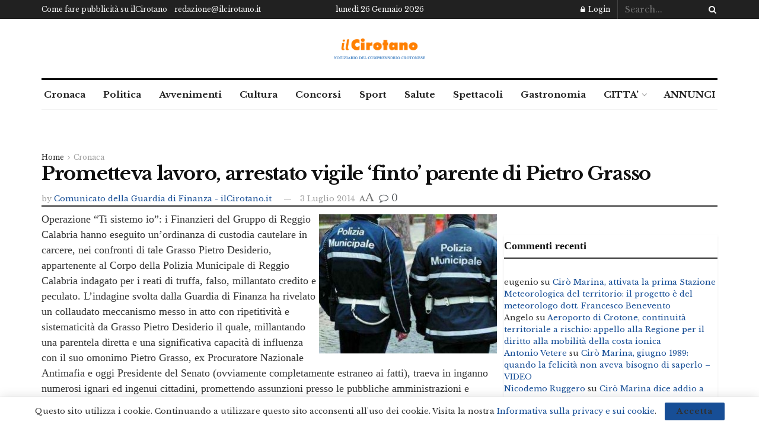

--- FILE ---
content_type: text/html; charset=utf-8
request_url: https://www.google.com/recaptcha/api2/aframe
body_size: 267
content:
<!DOCTYPE HTML><html><head><meta http-equiv="content-type" content="text/html; charset=UTF-8"></head><body><script nonce="sBqIRe6oqBaud87Y9-F8OQ">/** Anti-fraud and anti-abuse applications only. See google.com/recaptcha */ try{var clients={'sodar':'https://pagead2.googlesyndication.com/pagead/sodar?'};window.addEventListener("message",function(a){try{if(a.source===window.parent){var b=JSON.parse(a.data);var c=clients[b['id']];if(c){var d=document.createElement('img');d.src=c+b['params']+'&rc='+(localStorage.getItem("rc::a")?sessionStorage.getItem("rc::b"):"");window.document.body.appendChild(d);sessionStorage.setItem("rc::e",parseInt(sessionStorage.getItem("rc::e")||0)+1);localStorage.setItem("rc::h",'1769440329640');}}}catch(b){}});window.parent.postMessage("_grecaptcha_ready", "*");}catch(b){}</script></body></html>